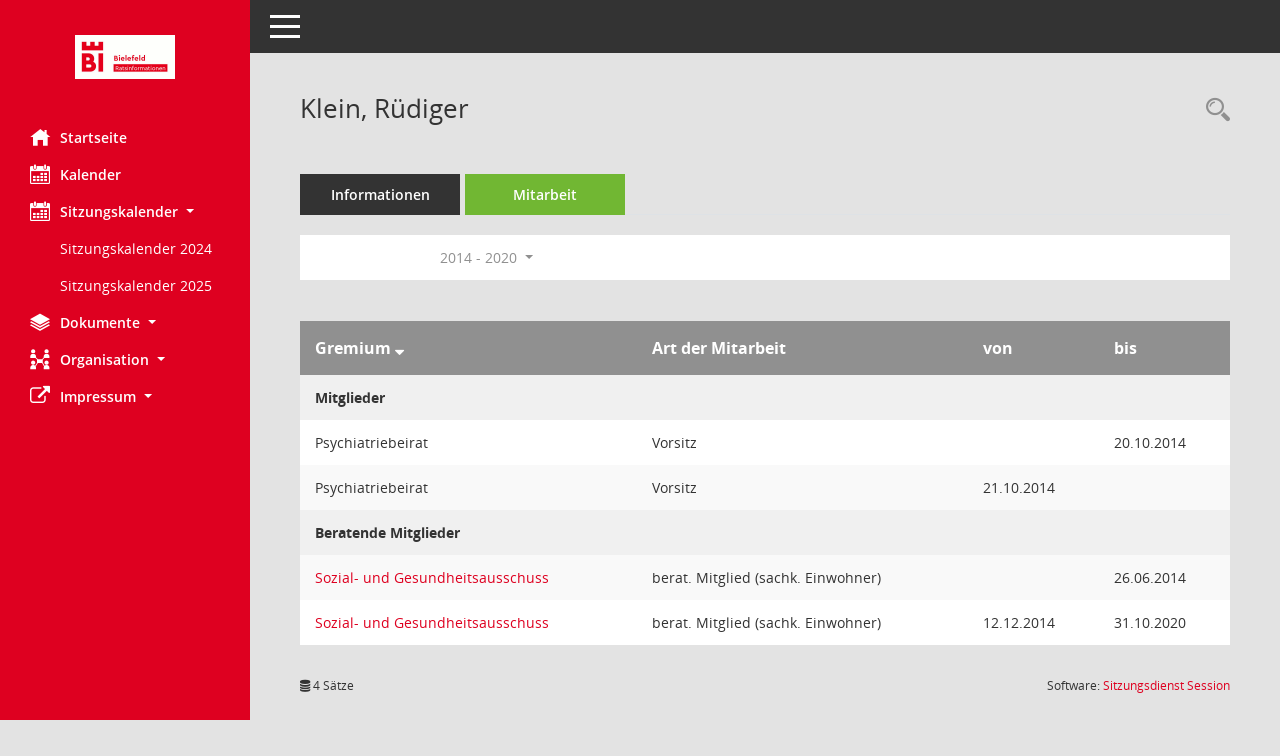

--- FILE ---
content_type: text/html; Charset=utf-8
request_url: https://anwendungen.bielefeld.de/bi/kp0050.asp?__cwpnr=7&__cselect=0&__opusort=d&__cselect=0,%200,%200,%200,%200,%200,%200,%200,%200,%200,%200&__ogrname=a&__kpenr=851&__omgadat=a&__cselect=0
body_size: 19475
content:
<!DOCTYPE html><html lang="de"  x-ms-format-detection="none"><head><meta charset="utf-8"><meta http-equiv="X-UA-Compatible" content="IE=edge"><meta name="viewport" content="width=device-width, initial-scale=1"><meta name="description" content=""><meta name="author" content="Somacos GmbH & Co. KG,https://www.somacos.de, SessionNet Version 5.5.3 KP6 bi (Layout 6)"><meta name="sessionnet" content="V:050503"/><link rel="shortcut icon" href="im/browser.ico" type="image/x-icon"/><link rel="apple-touch-icon" href="im/somacos57.png" /><link rel="help" href="yhelp1.asp" title="Hilfe" /><link rel="start" href="info.asp" title="Startseite" /><title>SessionNet | Klein, R&#252;diger</title>
<script type="text/javascript">var smcGLOBAL_FUNCTION_STATUS_LOGON = 1;var smcStatus_Logon = false;</script>
<script type="text/javascript" src="yjavascript.js"></script><meta name="format-detection" content="telephone=no, date=no, address=no, email=no" /><link href="css/styles6.css" rel="stylesheet"><link href="css/styles5_3.css" rel="stylesheet"><link href="css/styles5fct.css" rel="stylesheet"><link href="config/layout/33602BI/config.css" rel="stylesheet"><link id="smcglobalprintstyles" rel="stylesheet" type="text/css" media="print" href="css/styles5print.css"><link href="css/responsive.css" rel="stylesheet" media="(max-width:767px)"><link href="css/responsive3.css" rel="stylesheet" media="(max-width:767px)"><!--[if lt IE 9]><script src="js/smchtml5shiv.min.js"></script><script src="js/smcrespond.min.js"></script><![endif]--></head><body id="smc_body" class="smc-body">
<!-- #wrapper --><div id="wrapper" class="smclayout smc_page_kp0050_layout"><div id="sidebar-wrapper" role="navigation" aria-label="Hauptmenü" class="smc-nav-config smc-pr-n"><div class="logo smc-config-logo"><a  href="info.asp" title="Hier gelangen Sie zur Startseite dieser Webanwendung." aria-label="Hier gelangen Sie zur Startseite dieser Webanwendung." class="smce-a-u" ><img src="config/layout/33602BI/logo.png" class="img-responsive smc-img-logo" alt="Logo" /></a></div><ul id="sidebar-nav" class="nav nav-pills nav-stacked"><li class="nav-item smc-nav-online"><a  href="info.asp" title="Hier gelangen Sie zur Startseite dieser Webanwendung." aria-label="Hier gelangen Sie zur Startseite dieser Webanwendung." class="smce-a-u nav-link smcmenu1 smc-ct1" ><i class="smc smc-home" aria-hidden="true"></i>Startseite</a></li>
<li class="nav-item smc-nav-online"><a  href="si0040.asp" title="Diese Seite enth&auml;lt eine kalendarische &Uuml;bersicht der Sitzungstermine f&uuml;r einen Monat." aria-label="Diese Seite enth&auml;lt eine kalendarische &Uuml;bersicht der Sitzungstermine f&uuml;r einen Monat." class="smce-a-u nav-link smcmenu1 smc-ct1" ><i class="smc smc-calendar" aria-hidden="true"></i>Kalender</a></li>
<li class="nav-item smc-nav-online"><a id="smc_nav_group_cal" aria-expanded="false" role="button" data-toggle="collapse" aria-controls="smc_nav_group_sub_cal" href="#smc_nav_group_sub_cal"><span><i class="smc smc-calendar" aria-hidden="true"></i>Sitzungskalender</span> <span class="caret"></span></a><ul id="smc_nav_group_sub_cal" class="nav collapse show" role="menu" aria-labelledby="smc_nav_group_cal"><li class="smc-nav-link smc-nav-link-extern"><a href="https://anwendungen.bielefeld.de/bi/files/Sitzungskalender2024.pdf" title="Externer Link: Sitzungskalender 2024" aria-label="Externer Link: Sitzungskalender 2024" class="smce-a-u" target="_blank"   data-rel="external">Sitzungskalender 2024</a></li><li class="smc-nav-link smc-nav-link-extern"><a href="https://anwendungen.bielefeld.de/bi/files/Sitzungskalender2025.pdf" title="Externer Link: Sitzungskalender 2025" aria-label="Externer Link: Sitzungskalender 2025" class="smce-a-u" target="_blank"   data-rel="external">Sitzungskalender 2025</a></li></ul></li><li class="nav-item smc-nav-online"><a id="smc_nav_group_doc" aria-expanded="false" role="button" data-toggle="collapse" aria-controls="smc_nav_group_sub_doc" href="#smc_nav_group_sub_doc"><span><i class="smc smc-paper-stack" aria-hidden="true"></i>Dokumente</span> <span class="caret"></span></a><ul id="smc_nav_group_sub_doc" class="nav collapse" role="menu" aria-labelledby="smc_nav_group_doc"><li class="smc-nav-link"><a  href="do0040.asp" title="Diese Seite liefert eine &Uuml;bersicht von Dokumenten. Die Anzeige ist standardm&auml;&szlig;ig auf die zuletzt freigegebenen Dokumente beschr&auml;nkt. Sie kann per Men&uuml;punkt schrittweise erweitert werden." aria-label="Diese Seite liefert eine &Uuml;bersicht von Dokumenten. Die Anzeige ist standardm&auml;&szlig;ig auf die zuletzt freigegebenen Dokumente beschr&auml;nkt. Sie kann per Men&uuml;punkt schrittweise erweitert werden." class="smce-a-u" >Aktuelle Dokumente</a></li></ul></li><li class="nav-item smc-nav-online"><a id="smc_nav_group_org" aria-expanded="false" role="button" data-toggle="collapse" aria-controls="smc_nav_group_sub_org" href="#smc_nav_group_sub_org"><span><i class="smc smc-network-connection" aria-hidden="true"></i>Organisation</span> <span class="caret"></span></a><ul id="smc_nav_group_sub_org" class="nav collapse" role="menu" aria-labelledby="smc_nav_group_org"><li class="smc-nav-link"><a  href="kp0041.asp" title="Diese Seite listet die Personen, die im Sitzungsdienst als Mitglieder registriert sind, auf. Als Filter dienen neben den Anfangsbuchstaben der Nachnamen die Zeitr&auml;ume." aria-label="Diese Seite listet die Personen, die im Sitzungsdienst als Mitglieder registriert sind, auf. Als Filter dienen neben den Anfangsbuchstaben der Nachnamen die Zeitr&auml;ume." class="smce-a-u" >Alle Gremienmitglieder</a></li><li class="smc-nav-link"><a  href="gr0040.asp" title="Diese Seite zeigt eine Liste der Gremien, f&uuml;r die im Sitzungsdienst Informationen verwaltet werden. Als Filter stehen die Zeitr&auml;ume zur Verf&uuml;gung." aria-label="Diese Seite zeigt eine Liste der Gremien, f&uuml;r die im Sitzungsdienst Informationen verwaltet werden. Als Filter stehen die Zeitr&auml;ume zur Verf&uuml;gung." class="smce-a-u" >Alle Gremien</a></li><li class="smc-nav-link"><a  href="kp0040.asp?__kgrnr=790259" title="Diese Seite zeigt Details zu einem Gremium an. Neben allgemeinen Informationen sehen Sie, welche Mitglieder dem Gremium zugeordnet sind. Sie erhalten u.a. die M&ouml;glichkeit, die Sitzungen und Beschl&uuml;sse des Gremiums abzurufen." aria-label="Diese Seite zeigt Details zu einem Gremium an. Neben allgemeinen Informationen sehen Sie, welche Mitglieder dem Gremium zugeordnet sind. Sie erhalten u.a. die M&ouml;glichkeit, die Sitzungen und Beschl&uuml;sse des Gremiums abzurufen." class="smce-a-u" >Rat der Stadt Bielefeld</a></li><li class="smc-nav-link"><a  href="gr0040.asp?__kgrtxnr=200" title="Diese Seite zeigt eine Liste der Gremien, f&uuml;r die im Sitzungsdienst Informationen verwaltet werden. Als Filter stehen die Zeitr&auml;ume zur Verf&uuml;gung." aria-label="Diese Seite zeigt eine Liste der Gremien, f&uuml;r die im Sitzungsdienst Informationen verwaltet werden. Als Filter stehen die Zeitr&auml;ume zur Verf&uuml;gung." class="smce-a-u" >Bezirksvertretungen</a></li><li class="smc-nav-link"><a  href="gr0040.asp?__kgrtxnr=201" title="Diese Seite zeigt eine Liste der Gremien, f&uuml;r die im Sitzungsdienst Informationen verwaltet werden. Als Filter stehen die Zeitr&auml;ume zur Verf&uuml;gung." aria-label="Diese Seite zeigt eine Liste der Gremien, f&uuml;r die im Sitzungsdienst Informationen verwaltet werden. Als Filter stehen die Zeitr&auml;ume zur Verf&uuml;gung." class="smce-a-u" >Aussch&uuml;sse</a></li><li class="smc-nav-link"><a  href="gr0040.asp?__kgrtxnr=202" title="Diese Seite zeigt eine Liste der Gremien, f&uuml;r die im Sitzungsdienst Informationen verwaltet werden. Als Filter stehen die Zeitr&auml;ume zur Verf&uuml;gung." aria-label="Diese Seite zeigt eine Liste der Gremien, f&uuml;r die im Sitzungsdienst Informationen verwaltet werden. Als Filter stehen die Zeitr&auml;ume zur Verf&uuml;gung." class="smce-a-u" >Beir&auml;te</a></li><li class="smc-nav-link"><a  href="gr0040.asp?__kgrtxnr=203" title="Diese Seite zeigt eine Liste der Gremien, f&uuml;r die im Sitzungsdienst Informationen verwaltet werden. Als Filter stehen die Zeitr&auml;ume zur Verf&uuml;gung." aria-label="Diese Seite zeigt eine Liste der Gremien, f&uuml;r die im Sitzungsdienst Informationen verwaltet werden. Als Filter stehen die Zeitr&auml;ume zur Verf&uuml;gung." class="smce-a-u" >Arbeitsgruppen</a></li><li class="smc-nav-link"><a  href="gr0040.asp?__kgrtxnr=204" title="Diese Seite zeigt eine Liste der Gremien, f&uuml;r die im Sitzungsdienst Informationen verwaltet werden. Als Filter stehen die Zeitr&auml;ume zur Verf&uuml;gung." aria-label="Diese Seite zeigt eine Liste der Gremien, f&uuml;r die im Sitzungsdienst Informationen verwaltet werden. Als Filter stehen die Zeitr&auml;ume zur Verf&uuml;gung." class="smce-a-u" >Beteiligungen</a></li><li class="smc-nav-link"><a  href="gr0040.asp?__kgrtxnr=205" title="Diese Seite zeigt eine Liste der Gremien, f&uuml;r die im Sitzungsdienst Informationen verwaltet werden. Als Filter stehen die Zeitr&auml;ume zur Verf&uuml;gung." aria-label="Diese Seite zeigt eine Liste der Gremien, f&uuml;r die im Sitzungsdienst Informationen verwaltet werden. Als Filter stehen die Zeitr&auml;ume zur Verf&uuml;gung." class="smce-a-u" >Stiftungen etc.</a></li></ul></li><li class="nav-item smc-nav-online"><a id="smc_nav_group_extern" aria-expanded="false" role="button" data-toggle="collapse" aria-controls="smc_nav_group_sub_extern" href="#smc_nav_group_sub_extern"><span><i class="fa fa-external-link" aria-hidden="true"></i>Impressum</span> <span class="caret"></span></a><ul id="smc_nav_group_sub_extern" class="nav collapse" role="menu" aria-labelledby="smc_nav_group_extern"><li class="smc-nav-link smc-nav-link-extern"><a href="https://anwendungen.bielefeld.de/ri/impressum.html" title="Externer Link: Impressum" aria-label="Externer Link: Impressum" class="smce-a-u" target="_blank"   data-rel="external">Impressum</a></li></ul></li>
</ul><!-- /Sidebar ende smcnav mandatos --></div>
<div id="page-content-wrapper">
<nav id="top-bar" class="navbar navbar-inverse" aria-label="Auswahlmenü"><div id="menu-toggle" class="collapsed" title="Navigation ein- bzw. ausblenden"><span class="sr-only">Toggle navigation</span><span class="icon-bar"></span><span class="icon-bar"></span><span class="icon-bar"></span></div><ul class="nav navbar-nav navbar-right">

</ul></nav>

<div class="page-title" role="navigation" aria-label="Seitentitel und Oberes Menü"><ul class="nav nav-pills smc-nav-actions float-right smc-pr-n" aria-label="Oberes Menü"><li><a  href="kp0043.asp" title="Recherche anzeigen" aria-label="Recherche anzeigen" class="" ><i class="smc smc-magnifier" aria-hidden="true"></i><span class="sr-only">Rechercheauswahl</span></a></li></ul><h1 class="smc_h1">Klein, R&#252;diger</h1></div>

<div id="page-content" role="main" aria-label="Informationen">
<ul class="nav nav-tabs smcnoprint" id="smcregister" aria-label="Tab Navigation">
<li class="nav-item"><a  href="pe0051.asp?smcred=4&__kpenr=851" title="Informationen" aria-label="Informationen" class="smce-a-u nav-link" >Informationen</a></li><li class="nav-item active smc-ct1" aria-selected="true"><a  href="kp0050.asp?__kpenr=851" title="Mitarbeit" aria-label="Mitarbeit" class="smce-a-u nav-link" >Mitarbeit</a></li>
</ul>
<div id="smcfiltermenu" class="smcnoprint smc-filter-bar"><ul class="nav nav-pills">

<li class="nav-item dropdown xxx"><ul class="smcfiltermenu_g1 dropdown-menu dropdown-menu-right"><a class="smce-a-u dropdown-item smcfiltermenu" href="kp0050.asp?__cselect=640&__cfid=128&__opusort=d&__ogrname=a&__kpenr=851&__omgadat=a" title="Aktuell">Aktuell</a><a class="smce-a-u dropdown-item smcfiltermenu" href="kp0050.asp?__cselect=640&__cfid=512&__opusort=d&__ogrname=a&__kpenr=851&__omgadat=a" title="Historisch">Historisch</a></ul></li>
<li class="nav-item dropdown"><a x="y" id="smce09050000000001" aria-expanded="false" aria-haspopup="true" aria-label="Zeitraum auswählen" title="Zeitraum auswählen" role="button" data-toggle="dropdown" class="nav-link dropdown-toggle" href="#">2014 - 2020 <span class="caret"></span></a><div class="dropdown-menu dropdown-menu-right" aria-labelledby="smce09050000000001"><a class="dropdown-item smcfiltermenu" href="kp0050.asp?__cwpnr=9&__cselect=0&__opusort=d&__cselect=0, 0, 0, 0, 0, 0, 0, 0, 0, 0, 0, 0, 0&__ogrname=a&__kpenr=851&__omgadat=a&__cselect=0" title="von 01.11.2025 bis 31.10.2030">2025 - 2030</a><a class="dropdown-item smcfiltermenu" href="kp0050.asp?__cwpnr=8&__cselect=0&__opusort=d&__cselect=0, 0, 0, 0, 0, 0, 0, 0, 0, 0, 0, 0, 0&__ogrname=a&__kpenr=851&__omgadat=a&__cselect=0" title="von 01.11.2020 bis 31.10.2025">2020 - 2025</a><a class="dropdown-item smcfiltermenuselected" href="kp0050.asp?__cwpnr=7&__cselect=0&__opusort=d&__cselect=0, 0, 0, 0, 0, 0, 0, 0, 0, 0, 0, 0, 0&__ogrname=a&__kpenr=851&__omgadat=a&__cselect=0" title="von 01.06.2014 bis 31.10.2020">2014 - 2020</a><a class="dropdown-item smcfiltermenu" href="kp0050.asp?__cwpnr=5&__cselect=0&__opusort=d&__cselect=0, 0, 0, 0, 0, 0, 0, 0, 0, 0, 0, 0, 0&__ogrname=a&__kpenr=851&__omgadat=a&__cselect=0" title="von 21.10.2009 bis 31.05.2014">2009 - 2014</a><a class="dropdown-item smcfiltermenu" href="kp0050.asp?__cwpnr=1&__cselect=0&__opusort=d&__cselect=0, 0, 0, 0, 0, 0, 0, 0, 0, 0, 0, 0, 0&__ogrname=a&__kpenr=851&__omgadat=a&__cselect=0" title="von 01.10.2004 bis 20.10.2009">2004 - 2009</a><a class="dropdown-item smcfiltermenu" href="kp0050.asp?__cwpnr=6&__cselect=0&__opusort=d&__cselect=0, 0, 0, 0, 0, 0, 0, 0, 0, 0, 0, 0, 0&__ogrname=a&__kpenr=851&__omgadat=a&__cselect=0" title="von 01.04.2004">ab 2004</a><a class="dropdown-item smcfiltermenu" href="kp0050.asp?__cwpnr=3&__cselect=0&__opusort=d&__cselect=0, 0, 0, 0, 0, 0, 0, 0, 0, 0, 0, 0, 0&__ogrname=a&__kpenr=851&__omgadat=a&__cselect=0" title="von 01.01.1900">alle Daten</a><a  href="kp0050.asp?__cwpall=1&__opusort=d&__cselect=0, 0, 0, 0, 0, 0, 0, 0, 0, 0, 0, 0, 0&__ogrname=a&__kpenr=851&__omgadat=a" class="smce-a-u dropdown-item dropdown-item smcfiltermenuzeitraum" >Alle Daten</a></div></li></ul>
</div>
<br />
<!-- table-responsive --><table id="smc_page_kp0050_contenttable1" class="table table-striped smc-table smc-table-striped smc-table-responsive xxx">
<thead class="smc-t-r-l"><tr><th class="grname">Gremium&nbsp;<span class="smc-pr-n"><a  href="kp0050.asp?__ogrname=d&__opusort=d&__cselect=0, 0, 0, 0, 0, 0, 0, 0, 0, 0, 0, 0, 0&__kpenr=851&__omgadat=a&__cwpnr=7" title="Sortieren: nach Gremium absteigend" aria-label="Sortieren: nach Gremium absteigend" class="smce-a-u" ><i class="fa fa-sort-desc" aria-hidden="true"></i></a></span></th><th class="amname">Art der Mitarbeit</th><th class="mgadat">von</th><th class="mgedat">bis</th>
</tr><!-- /tr-responsive --></thead>
<tbody>
<tr class="smc-t-r-l"><td data-label="Personenüberschrift" class="smc-t-cl991 smc-table-cell-th-991 smc-table-cell-th-z smcfield_puname" colspan="6">Mitglieder</td>
</tr>
<tr class="smc-t-r-l"><td data-label="Gremium" class="grname">Psychiatriebeirat</td><td data-label="Mitarbeit" class="smc-t-cl991 amname">Vorsitz</td><td data-label="Beginn" class="smc-t-cn991 mgadat"></td><td data-label="Ende" class="smc-t-cn991 mgedat">20.10.2014</td><td data-label="Beginn Ende" class="smc-table-cell-block-991 mgadat">bis 20.10.2014</td>
</tr>
<tr class="smc-t-r-l"><td data-label="Gremium" class="grname">Psychiatriebeirat</td><td data-label="Mitarbeit" class="smc-t-cl991 amname">Vorsitz</td><td data-label="Beginn" class="smc-t-cn991 mgadat">21.10.2014</td><td data-label="Ende" class="smc-t-cn991 mgedat"></td><td data-label="Beginn Ende" class="smc-table-cell-block-991 mgadat">von 21.10.2014</td>
</tr>
<tr class="smc-t-r-l"><td data-label="Personenüberschrift" class="smc-t-cl991 smc-table-cell-th-991 smc-table-cell-th-z smcfield_puname" colspan="6">Beratende Mitglieder</td>
</tr>
<tr class="smc-t-r-l"><td data-label="Gremium" class="grname"><a  href="gr0054.asp?__kgrnr=183487" title="Details anzeigen: Sozial- und Gesundheitsausschuss" aria-label="Details anzeigen: Sozial- und Gesundheitsausschuss" class="smce-a-u smc-link-normal" >Sozial- und Gesundheitsausschuss</a></td><td data-label="Mitarbeit" class="smc-t-cl991 amname">berat. Mitglied  (sachk. Einwohner)</td><td data-label="Beginn" class="smc-t-cn991 mgadat"></td><td data-label="Ende" class="smc-t-cn991 mgedat">26.06.2014</td><td data-label="Beginn Ende" class="smc-table-cell-block-991 mgadat">bis 26.06.2014</td>
</tr>
<tr class="smc-t-r-l"><td data-label="Gremium" class="grname"><a  href="gr0054.asp?__kgrnr=183487" title="Details anzeigen: Sozial- und Gesundheitsausschuss" aria-label="Details anzeigen: Sozial- und Gesundheitsausschuss" class="smce-a-u smc-link-normal" >Sozial- und Gesundheitsausschuss</a></td><td data-label="Mitarbeit" class="smc-t-cl991 amname">berat. Mitglied  (sachk. Einwohner)</td><td data-label="Beginn" class="smc-t-cn991 mgadat">12.12.2014</td><td data-label="Ende" class="smc-t-cn991 mgedat">31.10.2020</td><td data-label="Beginn Ende" class="smc-table-cell-block-991 mgadat">von 12.12.2014 bis 31.10.2020</td>
</tr>
</table><!-- /table-responsive -->

</div><!-- /page-content-1 -->
</div><!-- /page-content-wrapper -->
<footer aria-label="Fusszeile mit Seiteninformationen"><div class="d-flex justify-content-between"><div id="smcmenubottom" title="Diese Men&uuml;leiste enth&auml;lt Funktionen f&uuml;r die Steuerung der aktuellen Seite."><ul class="list-inline"><li class="list-inline-item"><i class="fa fa-database" aria-hidden="true"></i>&nbsp;4&nbsp;S&auml;tze</li></ul></div><div id="smcsomacosinfo" class="text-right"><span lang="en">Software: </span><a href="https://somacos.de/loesungen/sitzungsmanagement/session/" class="smc-link-normal" target="_blank" title="Zum Hersteller dieser Sitzungsdienst-Software: Somacos GmbH &amp; Co. KG - in einem neuen Browserfenster">Sitzungsdienst <span lang="en">Session</span><span class="sr-only">(Wird in neuem Fenster geöffnet)</span></a></div></div></footer>
</div><!-- /wrapper -->
<script type="text/javascript" src="js/smcjquery_min.js?v=3.5.1"></script>
<script type="text/javascript" src="js/smcpopper_min.js"></script>
<script type="text/javascript" src="js/smcbootstrap.bundle.min.js"></script>
<script type="text/javascript" src="js/smcmvc1.js"></script>
<!-- Menu Toggle Script -->
<script>
//Menu Toggle Script Variante "Nav bei < 991 dynamisch" (2):
$("#menu-toggle").click(function (e) {
    e.preventDefault();
    //alert('toggled');
    $("#wrapper").toggleClass("toggled");
});

    document.addEventListener('DOMContentLoaded', function () {
        $(window).on('resize', updateToggle);
        updateToggle();
    });

    function updateToggle() {
        if ($(window).width() < 991) {
            $('#wrapper').addClass('toggled');
        }
    }
    function runToggle() {
        //Einklappen erzwingen:
        //alert('runtoggle 2');
        $('#wrapper').addClass('toggled');
    }
</script>

<script type="text/javascript">
function smcGlobalGKI2(){return '798911817';}function smcGlobalSMCLAYOUT(){return 'wrapper';}function smcGlobal_AJAX_KEINRECHT(){return 'ajax.0';}function smcGlobalDebug(){return false;}function smcGlobal_HB(){return 'https://anwendungen.bielefeld.de/bi/';}
</script>
</body></html>